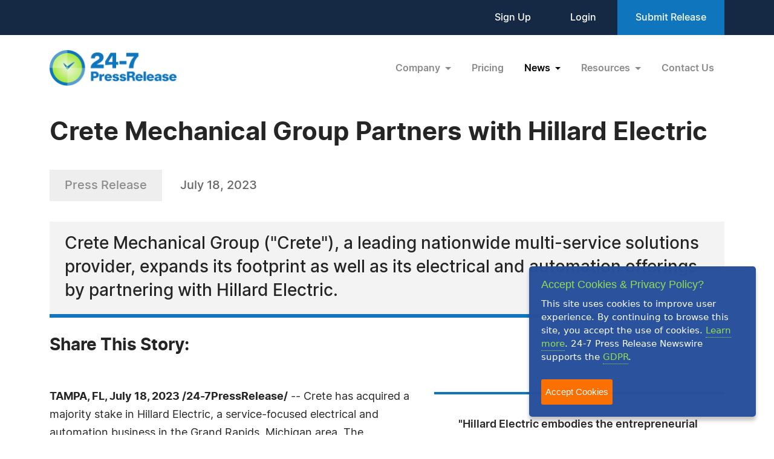

--- FILE ---
content_type: text/html; charset=UTF-8
request_url: https://www.24-7pressrelease.com/press-release/502736/crete-mechanical-group-partners-with-hillard-electric
body_size: 4676
content:
<!doctype html>
<html lang="en">
<head>
<meta charset="utf-8">
<meta name="viewport" content="width=device-width, initial-scale=1">

<title>Crete Mechanical Group Partners with Hillard Electric</title>
<meta name="description" content="Crete Mechanical Group ("Crete"), a leading nationwide multi-service solutions provider, expands its footprint as well as its electrical and automation offerings by partnering with Hillard Electric." />
<meta name="keywords" content="PRESS RELEASE" />
<meta name="robots" content="index, follow, archive" />
<link rel="canonical" href="https://www.24-7pressrelease.com/press-release/502736/crete-mechanical-group-partners-with-hillard-electric">
<meta name="twitter:card" content="Summary" />
<meta name="twitter:site" content="@247pressrelease" />
<meta name="twitter:site:id" content="15870289" />
<meta name="twitter:url" content="https://www.24-7pressrelease.com/press-release/502736/crete-mechanical-group-partners-with-hillard-electric" />
<meta name="twitter:title" content="Crete Mechanical Group Partners with Hillard Electric" />
<meta name="twitter:description" content="July 18, 2023 -- Crete Mechanical Group (&quot;Crete&quot;), a leading nationwide multi-service solutions provider, expands its footprint as well as its electrical and automation offerings by partnering with Hillard Electric." />
<meta name="twitter:image" content="https://www.24-7pressrelease.com/images/icon-247pressrelease.jpg" />


<meta property="og:title" content="Crete Mechanical Group Partners with Hillard Electric" />
<meta property="og:type" content="article" />
<meta property="og:url" content="https://www.24-7pressrelease.com/press-release/502736/crete-mechanical-group-partners-with-hillard-electric" />
<meta property="og:site_name" content="24-7 Press Release Newswire" />
<meta property="og:image" content="https://www.24-7pressrelease.com/images/icon-247pressrelease.jpg" />
<meta property="og:description" content="July 18, 2023 -- Crete Mechanical Group (&quot;Crete&quot;), a leading nationwide multi-service solutions provider, expands its footprint as well as its electrical and automation offerings by partnering with Hillard Electric." />
<meta property="fb:app_id" content="312582905453108" />


<meta itemprop="name" content="Crete Mechanical Group Partners with Hillard Electric" />
<meta itemprop="headline" content="Crete Mechanical Group Partners with Hillard Electric" />
<meta itemprop="description" content="July 18, 2023 -- Crete Mechanical Group (&quot;Crete&quot;), a leading nationwide multi-service solutions provider, expands its footprint as well as its electrical and automation offerings by partnering with Hillard Electric." />
<meta itemprop="image" content="https://www.24-7pressrelease.com/images/icon-247pressrelease.jpg" />
<meta itemprop="url" content="https://www.24-7pressrelease.com/press-release/502736/crete-mechanical-group-partners-with-hillard-electric" />
<meta itemprop="contentLocation" content="Tampa, FL" />
<meta itemprop="datePublished" content="July 18, 2023" />
<link rel='shortcut icon' type='image/png' href='/assets/images/favicon.png' />
<link href="https://cdn.jsdelivr.net/npm/bootstrap@5.3.3/dist/css/bootstrap.min.css" rel="stylesheet" integrity="sha384-QWTKZyjpPEjISv5WaRU9OFeRpok6YctnYmDr5pNlyT2bRjXh0JMhjY6hW+ALEwIH" crossorigin="anonymous">
<link href="/assets/css/fonts.css" rel="stylesheet">
<link href="/assets/css/style.css" rel="stylesheet">
<link href="/assets/css/responsive.css" rel="stylesheet">
<link href="/assets/css/ihavecookies.css" rel="stylesheet">
<script type='text/javascript' src='https://platform-api.sharethis.com/js/sharethis.js#property=5abb1e65aa671e0013a4579b&product=sop' async='async'></script>
</head>
<body>
  <header>
        <div class="top-header">
      <div class="container">
        <div class="d-flex align-items-center flex-wrap">
            <div class="ms-auto ext-link">
<a href="https://www.24-7pressrelease.com/sign_up">Sign Up</a> <a href="https://www.24-7pressrelease.com/login">Login</a>              <a href="/accountmanager/submit_release.php" class="submit-relbtn">Submit Release</a>
            </div>
        </div>
      </div>
    </div>
    <nav class="navbar navbar-expand-lg">
      <div class="container">
        <a class="navbar-brand" href="/">
          <img src="/assets/images/logo.png" alt="24-7PressRelease.com Logo">
        </a>
        <button class="navbar-toggler collapsed" type="button" data-bs-toggle="collapse" data-bs-target="#navbarSupportedContent" aria-controls="navbarSupportedContent" aria-expanded="false" aria-label="Toggle navigation">
          <span class="icon-bar"></span>
          <span class="icon-bar"></span>
          <span class="icon-bar"></span>
        </button>
        <div class="collapse navbar-collapse" id="navbarSupportedContent">
          <ul class="navbar-nav ms-auto">
            <li class="nav-item dropdown">
              <a class="nav-link dropdown-toggle" href="#" role="button" data-bs-toggle="dropdown" aria-expanded="false">
                Company
              </a>
              <ul class="dropdown-menu">
                <li><a class="dropdown-item" href="/about_us">About Us</a></li>
                <li><a class="dropdown-item" href="/who_uses_us">Who Uses Us</a></li>
                <li><a class="dropdown-item" href="/meet_the_team">Meet The Team</a></li>
                <li><a class="dropdown-item" href="/agency_discount_program">Agency Discount Program</a></li>
                <li><a class="dropdown-item" href="/writing_services">Writing Services</a></li>
              </ul>
            </li>
            <li class="nav-item">
              <a class="nav-link" href="/pricing">Pricing</a>
            </li>
            <li class="nav-item dropdown">
              <a class="nav-link dropdown-toggle active" href="#" role="button" data-bs-toggle="dropdown" aria-expanded="false">
                News
              </a>
              <ul class="dropdown-menu">
                <li><a class="dropdown-item" href="/latest_news">Latest News</a></li>
                <li><a class="dropdown-item" href="/news_by_industry">News by Industry</a></li>
                <li><a class="dropdown-item" href="/news_by_date">News by Date</a></li>
                <li><a class="dropdown-item" href="/search_news">Search News</a></li>
                <li><a class="dropdown-item" href="/rss_feeds">RSS</a></li>
                <li><a class="dropdown-item" href="/news_widget">News Widget</a></li>
              </ul>
            </li>
            <li class="nav-item dropdown">
              <a class="nav-link dropdown-toggle" href="#" role="button" data-bs-toggle="dropdown" aria-expanded="false">
                Resources
              </a>
              <ul class="dropdown-menu">
                <li><a class="dropdown-item" href="/faq">FAQs</a></li>
                <li><a class="dropdown-item" href="/knowledge_base">Knowledge Base</a></li>
                <li><a class="dropdown-item" href="/content_guidelines">Content Guidelines</a></li>
                <li><a class="dropdown-item" href="/journalists">For Journalists</a></li>
              </ul>
            </li>
            <li class="nav-item">
              <a class="nav-link" href="/contact_us">Contact Us</a>
            </li>

          </ul>
        </div>
      </div>
    </nav>
  </header>
  <main>
      <div class="newsdetails-page">
        <div class="container">
          <div class="title text-black fw-bold ">Crete Mechanical Group Partners with Hillard Electric</div>
          <div class="bdgdatesectoin">
            <span class="prbedge">Press Release</span>
            <span class="date"><a href="/news_by_date/20230718" style="color:#666666;text-decoration:none;">July 18, 2023</a></span>
          </div>
          <div class="border-txt text-black">
            Crete Mechanical Group ("Crete"), a leading nationwide multi-service solutions provider, expands its footprint as well as its electrical and automation offerings by partnering with Hillard Electric.          </div>
          <div class="shareicon clearfix">
            <span class="text-black fw-bold mb-3 text-nowrap pe-0 pe-md-3 float-start">Share This Story:</span>
			<!-- ShareThis BEGIN --><div class="sharethis-inline-share-buttons float-start"></div><!-- ShareThis END -->
          </div>
          <div class="newdetailcont clearfix">
            <div class="sideboxtxt text-black fw-semibold">"Hillard Electric embodies the entrepreneurial spirit we look for in our partners, and this partnership expands the reach of our network into the Michigan market," said Mike Cox, CEO of Crete</div>
<p><span class="fw-bold text-black">TAMPA, FL, July 18, 2023 /24-7PressRelease/</span> -- Crete has acquired a majority stake in Hillard Electric, a service-focused electrical and automation business in the Grand Rapids, Michigan area. The partnership adds over 50 highly specialized employees to the Crete family. Hillard Electric is the most recent geographic expansion within the Crete Partner network. "Hillard Electric embodies the entrepreneurial spirit we look for when partnering. The new partnership expands the reach of our network, marking our entry into the Michigan market," said Mike Cox, Chief Executive Officer at Crete.<br />
<br />
Hillard Electric, founded in 2005, specializes in high-tech commercial, institutional, and industrial electrical service and installation. The company combines state-of-the-art technology with a solid, traditional work ethic to deliver top-tier electrical and automation services. "By joining the Crete Partner network, we not only expand our geographical reach but are able to offer our customers additional services while ensuring the same quality workmanship and service we are known for," said Neil Hillard, President at Hillard Electric.<br />
<br />
Crete continues to seek commercial HVAC, plumbing, electrical, energy efficiency, controls, and automation companies to continue its aggressive growth trajectory.<br /><br /><strong>About Crete Mechanical Group</strong><br />
<br />
<a rel="nofollow" href="https://cretemechanical.com" target="_blank">Crete Mechanical Group</a> is a nationwide multi-service solutions provider with a vast network of local partners who are united in improving the communities we serve. Through our partners, we provide a host of essential building services across commercial HVAC, electrical, plumbing, building automation and controls. For our partners, Crete provides the resources of a large organization while maintaining their freedom to continue operating their successful businesses. Partners in the Crete network are united in delivering superior service, advanced expertise, stringent safety standards and a relentless commitment to operational excellence, innovation, and integrity.<br />
<br />
<strong>About Hillard Electric<br />
</strong><br />
Hillard Electric is an experienced electrical business with the capacity to deliver and service complete electrical systems and automation solutions for commercial, industrial, manufacturing, and municipal customers.<br /><br /># # #</p>          </div>

          <div class="contact-info text-black">
            <h3 class="text-black fw-bold">Contact Information</h3>
<p>Kristine Webber</p><p>Crete Mechanical Group</p><p>Tampa, FL</p><p>United States</p><p>Telephone: 4073424453</p><p>Email: <a rel="nofollow" href="/email_us/502736" class="fw-semibold link">Email Us Here</a></p><p>Website: <a rel="nofollow" href="https://cretemechanical.com/" target="_blank" class="link fw-semibold">Visit Our Website</a></p></div>          <div class="followus d-flex align-items-center justify-content-center justify-content-md-start flex-wrap flex-md-nowrap">
            <span class="text-black fw-bold">Follow Us:</span>
 <a rel="nofollow" href="https://www.linkedin.com/company/crete-mechanical-group" target="_blank"><img src="/assets/images/in-2.svg" alt="in"></a></div>        </div>
        <!-- Primary Image Modal -->
        <div class="modal fade newsimagemodal" id="newsimagemodal" tabindex="-1" aria-labelledby="NewsDetailsImageModal" aria-hidden="true">
          <div class="modal-dialog">
            <div class="modal-content">
              <div class="modal-body">
                <button type="button" class="btn-close" data-bs-dismiss="modal" aria-label="Close"></button>
                <div class="text-center">
                  <img src="" alt="image">
                </div>
                <p class="text-black"></p>
              </div>
            </div>
          </div>
        </div>
        <!-- Other Image Modal -->
        <div class="modal fade newsimagemodal" id="othermediaimagemodal" tabindex="-1" aria-labelledby="NewsDetailsImageModal" aria-hidden="true">
          <div class="modal-dialog">
            <div class="modal-content">
              <div class="modal-body">
                <button type="button" class="btn-close" data-bs-dismiss="modal" aria-label="Close"></button>
                <div class="text-center">
                  <img src="" alt="image">
                </div>
                <p class="text-black"></p>
              </div>
            </div>
          </div>
        </div>
        <!-- Video Modal -->
        <div class="modal fade newsvideomodal" id="newsvideomodal" tabindex="-1" aria-labelledby="NewsDetailsVideoModal" aria-hidden="true">
          <div class="modal-dialog">
            <div class="modal-content">
              <div class="modal-body">
              <button type="button" class="btn-close" data-bs-dismiss="modal" aria-label="Close"></button>
                <div class="videowrapper">
                  <iframe src="" frameborder="0" allowfullscreen></iframe>
                </div>
                <p class="text-black"></p>
              </div>
            </div>
          </div>
        </div>

      </div>

  </main>
  <footer>
    <div class="container">
      <div class="row">
        <div class="col-lg-4 col-md-5">
          <a href="/">
            <img src="/assets/images/footer-logo.png" alt="footer logo" class="footerlogo">
          </a>
          <div class="phone d-md-flex">
            <span class="img">
              <img src="/assets/images/footer-phone.svg" alt="phone image">
            </span>
            <span>
              <a href="tel:+1 888-880-9539">+1 888-880-9539</a>
            </span>
          </div>
          <div class="hours d-md-flex">
            <span class="img">
              <img src="/assets/images/footer-hours.svg" alt="hours image">
            </span>
            <span>
              Telephone Hours:<br>
              8:30am to 5:00pm Pacific (Mon - Fri)
            </span>
          </div>
          <div class="address d-md-flex">
            <span class="img">
              <img src="/assets/images/footer-address.svg" alt="address image">
            </span>
            <span>
              US Address:<br>
              Suite 1400 - 506 Second Avenue<br>
              Seattle, WA 98104
            </span>
          </div>
          <div class="social-icon d-flex">
            <a href="https://www.facebook.com/247pressrelease" target="_blank"><img src="/assets/images/fb.svg" alt="Facebook Icon"></a>
            <a href="https://x.com/247pressrelease" target="_blank"><img src="/assets/images/x.svg" alt="X Icon"></a>
            <a href="https://www.linkedin.com/company/24-7-press-release-newswire" target="_blank"><img src="/assets/images/in.svg" alt="LinkedIn Icon"></a>
            <a href="https://www.pinterest.com/247pressrelease" target="_blank"><img src="/assets/images/p.png" alt="Pinterest Icon"></a>
            <a href="https://www.youtube.com/channel/UChU7pS3h7Ax2ClcEFxyNh7Q/about" target="_blank"><img src="/assets/images/you-tube.svg" alt="YouTube Icon"></a>
            <a href="https://www.instagram.com/247pressrelease" target="_blank"><img src="/assets/images/insta.svg" alt="Instagram Icon"></a>
          </div>
        </div>
        <div class="col-lg-8  col-md-7">
          <div class="row">
            <div class="col-lg col-md-6">
              <label>Products</label>
              <ul>
                <li>
                  <a href="/pricing">Pricing Plans</a>
                </li>
                <li>
                  <a href="/agency_discount_program">Agency Discount Program</a>
                </li>
                <li>
                  <a href="/writing_services">Writing Services</a>
                </li>
                <li>
                  <a href="/affiliate_program">Affiliate Program</a>
                </li>
              </ul>
            </div>
            <div class="col-lg col-md-6">
              <label>Company</label>
              <ul>
                <li>
                  <a href="/about_us">About Us</a>
                </li>
                <li>
                  <a href="/who_uses_us">Who Uses Us</a>
                </li>
                <li>
                  <a href="/meet_the_team">Meet The Team</a>
                </li>
              </ul>
            </div>
            <div class="col-lg col-md-6">
              <label>Resources</label>
              <ul>
                <li>
                  <a href="/knowledge_base">Knowledge Base</a>
                </li>
                <li>
                  <a href="/rss_feeds">RSS</a>
                </li>
                <li>
                  <a href="/news_widget">News Widget</a>
                </li>
                <li>
                  <a href="/journalists">For Journalists</a>
                </li>
              </ul>
            </div>
            <div class="col-lg col-md-6">
              <label>Support</label>
              <ul>
                <li>
                  <a href="/contact_us">Contact Us</a>
                </li>
                <li>
                  <a href="/content_guidelines">Content Guidelines</a>
                </li>
                <li>
                  <a href="/faq">FAQs</a>
                </li>
              </ul>
            </div>
          </div>
        </div>
      </div>
    </div>
    <div class="footer-botom">
      <div class="container">
        <div class="d-md-flex flex-wrap">
          <div>2004-2025 24-7 Press Release Newswire. All Rights Reserved.</div>
          <div class="footer-link ms-auto">
              <a href="/privacy_policy">Privacy Policy</a>
              <a href="/terms_of_service">Terms of Service</a>
              <a href="/sitemap">Site Map</a>
          </div>
        </div>
      </div>
    </div>
  </footer>
  <script src="https://ajax.googleapis.com/ajax/libs/jquery/3.7.1/jquery.min.js"></script>
  <script src="https://cdn.jsdelivr.net/npm/bootstrap@5.3.3/dist/js/bootstrap.bundle.min.js" integrity="sha384-YvpcrYf0tY3lHB60NNkmXc5s9fDVZLESaAA55NDzOxhy9GkcIdslK1eN7N6jIeHz" crossorigin="anonymous"></script>
  <script src="/assets/js/masonry.pkgd.min.js"></script>
  <script src="/assets/js/jquery.validate.js"></script>
  <script src="/assets/js/custom.js"></script>
  <script src="/assets/js/jquery.ihavecookies.js"></script>
<script type="text/javascript">
$(document).ready(function() {
    $('body').ihavecookies();
});
</script>
<script>
      /* Video Modal Start */
    $(document).on("click",".youtubevideo .ytlist a",function() {
        var videomodal = new bootstrap.Modal(document.getElementById('newsvideomodal'))
        videomodal.show();
        $('#newsvideomodal').find('iframe').attr('src', $(this).attr('data-videolink'))
    })
    const videomodal = document.getElementById('newsvideomodal')
    videomodal.addEventListener('hidden.bs.modal', event => {
        $('#newsvideomodal').find('iframe').attr('src', '')
    })
    /* Video Modal End */
    /* Other Media Modal Start */
    $(document).on("click",".othermedia .mediaimgdiv a",function() {
        var imgmodal = new bootstrap.Modal(document.getElementById('othermediaimagemodal'))
        imgmodal.show();
        $('#othermediaimagemodal').find('img').attr('src', $(this).attr('data-imglink'));
        $('#othermediaimagemodal').find('p').html($(this).attr('data-caption'));
    })
    /* Other Media Modal End */

	window.fbAsyncInit = function() {
		FB.init({
			appId      : '1403095119906164',
			xfbml      : true,
			version    : 'v2.0'
		});
	};

	(function(d, s, id){
		var js, fjs = d.getElementsByTagName(s)[0];
		if (d.getElementById(id)) {return;}
		js = d.createElement(s); js.id = id;
		js.src = "//connect.facebook.net/en_US/sdk.js";
		fjs.parentNode.insertBefore(js, fjs);
	}(document, 'script', 'facebook-jssdk'));

</script>

</body>
</html>